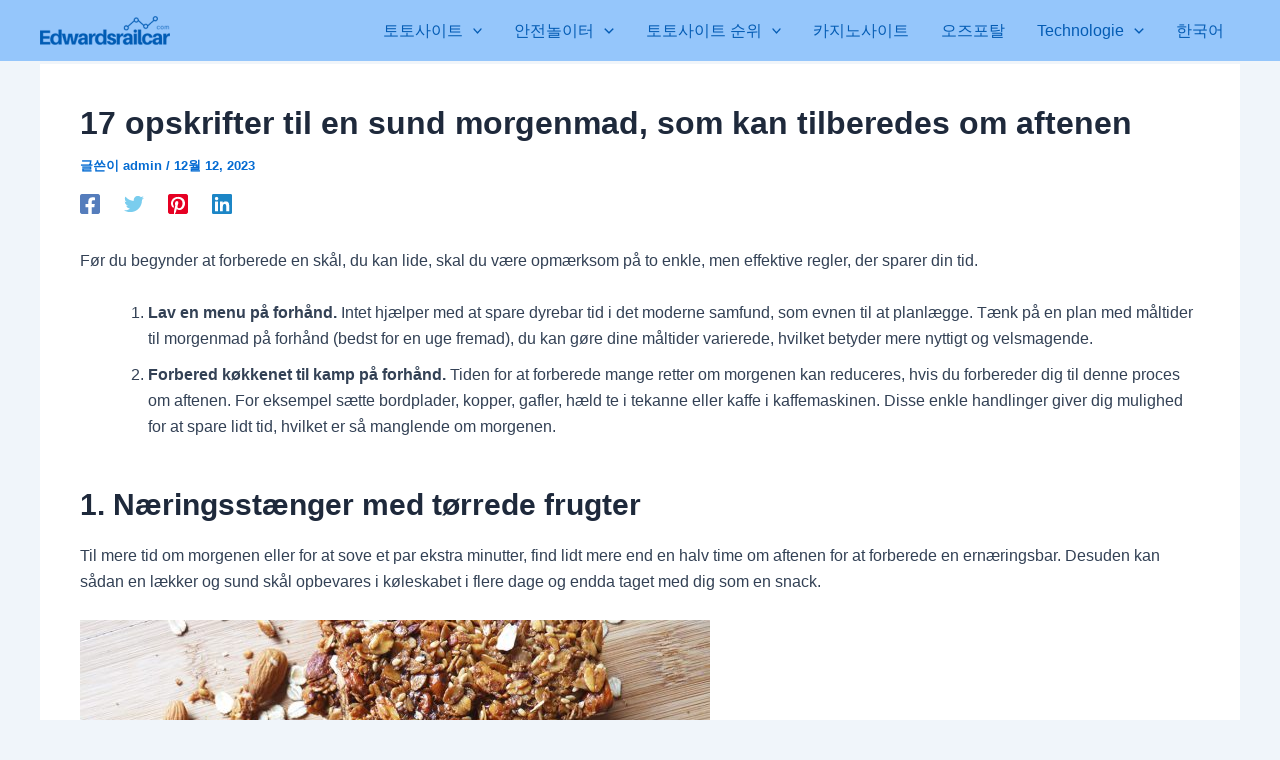

--- FILE ---
content_type: application/x-javascript
request_url: https://edwardsrailcar.com/wp-content/plugins/themify-event-post/assets/scripts.js?ver=1.3.4
body_size: 363
content:
var Themify_Event_post;jQuery(($=>{"use strict";Themify_Event_post={request:0,init_map(){"object"==typeof google&&"object"==typeof google.maps?Themify_Event_post.do_maps():"undefined"==typeof google&&"undefined"!=typeof themifyEventPosts&&$.getScript("//maps.googleapis.com/maps/api/js?v=3.exp&key="+themifyEventPosts.map_key).done((()=>{Themify_Event_post.do_maps()}))},do_maps(){$(".tep_map").each((function(){var e=$(this).data("map");Themify_Event_post.do_map(e.address,e.num,e.zoom,e.type,e.scroll,e.drag)}))},do_map(e,o,t,a,g,i){var s=500*this.request++;setTimeout((()=>{var s=new google.maps.Geocoder,n=new google.maps.LatLng(-34.397,150.644),p={zoom:t,center:n,mapTypeId:google.maps.MapTypeId.ROADMAP,scrollwheel:g,draggable:i};switch(a.toUpperCase()){case"ROADMAP":p.mapTypeId=google.maps.MapTypeId.ROADMAP;break;case"SATELLITE":p.mapTypeId=google.maps.MapTypeId.SATELLITE;break;case"HYBRID":p.mapTypeId=google.maps.MapTypeId.HYBRID;break;case"TERRAIN":p.mapTypeId=google.maps.MapTypeId.TERRAIN;break}var m=document.getElementById("themify_map_canvas_"+o),l=new google.maps.Map(m,p),_=!!$(m).data("reverse-geocoding");if($(m).data("gmap_object",l),_)var r=e.split(",",2),v=new google.maps.LatLng(parseFloat(r[0]),parseFloat(r[1])),f={latLng:v};else f={address:e};s.geocode(f,((e,t)=>{if(t==google.maps.GeocoderStatus.OK){var a=_?v:e[0].geometry.location;l.setCenter(a);var g=new google.maps.Marker({map:l,position:a}),i=$("#themify_map_canvas_"+o).data("info-window");if(void 0!==i){var s=new google.maps.InfoWindow({content:'<div class="themify_builder_map_info_window">'+i+"</div>"});google.maps.event.addListener(g,"click",(()=>{s.open(l,g)}))}}}))}),s)}},document.getElementsByClassName("tep_map").length>0&&Themify_Event_post.init_map()}));